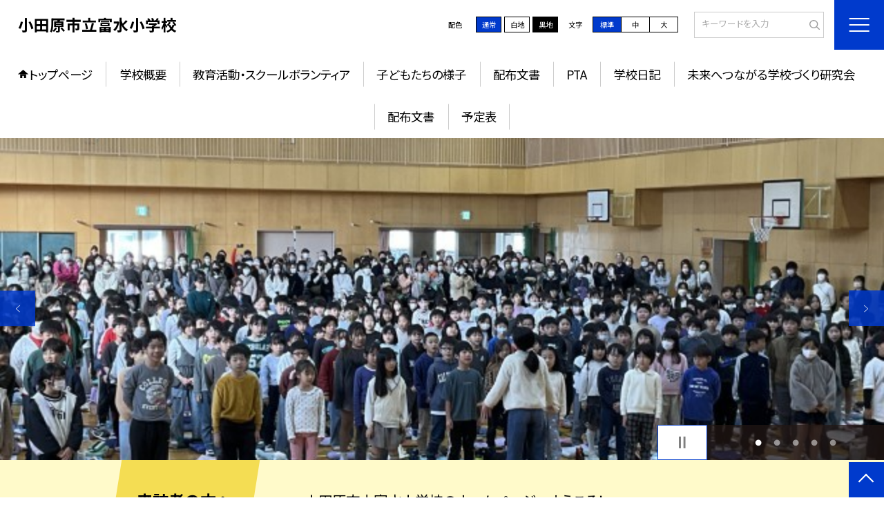

--- FILE ---
content_type: text/html; charset=UTF-8
request_url: https://www.ed.city.odawara.kanagawa.jp/tomizu_s
body_size: 100225
content:
<!DOCTYPE html>
<html lang="ja">

<head>
    <meta charset="UTF-8">
    <title>小田原市立富水小学校ホームページ</title>
    <meta name="description" content="">
    <meta name="keywords" content="">
    <meta http-equiv="X-UA-Compatible" content="IE=edge">
    <meta name="viewport" content="width=device-width,initial-scale=1.0">
    <meta name="format-detection" content="telephone=no">
        <!-- common -->
            <link rel="canonical" href="https://www.ed.city.odawara.kanagawa.jp/tomizu_s">
        <link href="/template/planA/common/images/favicon.ico?tm=202601110900" rel="shortcut icon">
    <link rel="shortcut icon" href="/template/planA/common/images/favicon.ico?tm=202601110900">
    <link rel="apple-touch-icon" href="/template/planA/common/images/apple-touch-icon.png?tm=202601110900">
    <link rel="icon" type="image/png"
        href="/template/planA/common/images/android-chrome.png?tm=202601110900">
    <link rel="stylesheet" href="/template/planA/common/bootstrap/css/bootstrap.min.css?tm=202601110900">
    <link href="https://fonts.googleapis.com/css2?family=Noto+Sans+JP:wght@400;500;700;900&display=swap"
        rel="stylesheet">
    <link href="/template/planA/common/css/style.css?tm=202601110900" rel="stylesheet">
    <link href="/template/planA/common/js/modaal/css/modaal.css?tm=202601110900" rel="stylesheet">
    <link href="/template/planA/common/css/module.css?tm=202601110900" rel="stylesheet">
    <link href="/template/planA/common/js/slick/slick.css?tm=202601110900" rel="stylesheet">
    <link href="/template/planA/common/css/top.css?tm=202601110900" rel="stylesheet">
    <link href="/template/planA/common/css/variable_blue.css?tm=202601110900" rel="stylesheet"
        id="change_css">
    <script src="/template/planA/common/js/jquery-3.7.0.min.js?tm=202601110900"></script>
    <style >[wire\:loading], [wire\:loading\.delay], [wire\:loading\.inline-block], [wire\:loading\.inline], [wire\:loading\.block], [wire\:loading\.flex], [wire\:loading\.table], [wire\:loading\.grid], [wire\:loading\.inline-flex] {display: none;}[wire\:loading\.delay\.shortest], [wire\:loading\.delay\.shorter], [wire\:loading\.delay\.short], [wire\:loading\.delay\.long], [wire\:loading\.delay\.longer], [wire\:loading\.delay\.longest] {display:none;}[wire\:offline] {display: none;}[wire\:dirty]:not(textarea):not(input):not(select) {display: none;}input:-webkit-autofill, select:-webkit-autofill, textarea:-webkit-autofill {animation-duration: 50000s;animation-name: livewireautofill;}@keyframes livewireautofill { from {} }</style>
    <script src="/template/planA/common/bootstrap/js/bootstrap.bundle.min.js?tm=202601110900"></script>
    <script src="/template/planA/common/js/slick/slick.min.js?tm=202601110900"></script>
    <script src="/template/planA/common/js/site.js?tm=202601110900"></script>
    <script src="/template/planA/common/js/fn_fsize.js?tm=202601110900"></script>
    <script src="/template/planA/common/js/modaal/modaal.min.js?tm=202601110900"></script>
    <script src="/template/planA/common/js/module.js?tm=202601110900"></script>
    <script src="/template/planA/common/js/top.js?tm=202601110900"></script>
    <script src="/livewire/livewire.js?id=90730a3b0e7144480175" data-turbo-eval="false" data-turbolinks-eval="false" ></script><script data-turbo-eval="false" data-turbolinks-eval="false" >window.livewire = new Livewire();window.Livewire = window.livewire;window.livewire_app_url = '';window.livewire_token = 'Igg1dNAwpnoY4bmYcpdgHvpHLWcupw01W50KbEqd';window.deferLoadingAlpine = function (callback) {window.addEventListener('livewire:load', function () {callback();});};let started = false;window.addEventListener('alpine:initializing', function () {if (! started) {window.livewire.start();started = true;}});document.addEventListener("DOMContentLoaded", function () {if (! started) {window.livewire.start();started = true;}});</script>

    
    

    <!-- / common -->
    <!-- local -->
    
    <!-- / local -->
    <!-- KanaboVoice S -->
<script src="/template/planA/common/js/kanaboweb/kanabovoice_s.1.0.1.js"></script>
<script>
KanaboVoice.host_id = "corp.educom";
</script>
<!-- KanaboVoice S -->
<!-- KanaboWeb S -->
<script src="/template/planA/common/js/kanaboweb/kanaboweb_s.2.2.6.js"></script>
<script>
KanaboWeb.host_id = "corp.educom";
</script>
<style>
.KanaboWeb {
	display: flex;
	justify-content: center;
	align-items: center;
}
.conversion_list {
    margin-bottom: 2rem;
    display: flex;
    justify-content: center;
    align-items: center;
}
.conversion_list li {
    margin: 0 10px;
}
.conversion_list a {
    color: #fff;
    padding: 5px 15px;
    border: 1px solid #fff;
    display: block;
}
.f_on {
    display: inline;
}
.f_off {
    display: none;
}
.furigana .f_on {
    display: none;
}
.furigana .f_off {
    display: inline;
}

/* Edgeパスワードのアイコン非表示 */
input[type=password]::-ms-reveal {
    display: none;
}
</style>
</head>

<body id="body" class="gothic body_style" itemscope itemtype="http://schema.org/WebPage">
    <span id="embedPlayer" class="embedvoice" style="display:none;overflow:hidden"></span>
<header id="header" class="header  jis-tool-bar" >
        <div class="tab_jamp_area tab-jamp">
        <a href="#container">メインコンテンツへ</a>
        <a href="#footer">フッターへ</a>
    </div>
        <div class="head">
        
                        <div class="logo"><a href="https://www.ed.city.odawara.kanagawa.jp/tomizu_s?tm=20260107131232">
                <div class="logo_flex">
                                                                    <p class="logo_text txt-gothic">小田原市立富水小学校</p>
                                                            </div>
            </a> </div>
        <!-- /.logo-->

                <div class="c_scheme">
            <p style="text-align:left;width:auto;">配色</p>
            <ul class="c_scheme_list">
                    <li >
            <span class="" data-color="normal"  tabindex="0" >通常</span>
        </li>
                    <li >
            <span class="" data-color="white"  tabindex="0" >白地</span>
        </li>
                    <li >
            <span class="" data-color="black"  tabindex="0" >黒地</span>
        </li>
    </ul>
        </div>
        <!-- /.c_scheme-->
                        <div class="fz_change">
            <p style="text-align:left;width:auto;">文字</p>
            <ul class="change_list">
                    <li >
            <span class="normal"  tabindex="0" >標準</span>
        </li>
                    <li >
            <span class="middole"  tabindex="0" >中</span>
        </li>
                    <li >
            <span class="large"  tabindex="0" >大</span>
        </li>
    </ul>
        </div>
        <!-- /.fz_change-->
                <div class="search_area">
            <form action="https://www.ed.city.odawara.kanagawa.jp/tomizu_s/search" method="GET" role="search">
                <input type="text" placeholder="キーワードを入力" name="keyword" title="キーワードを入力" autocomplete="off">
                <button title="検索"></button>
            </form>
        </div>
        <!-- /.search_area-->
    </div>
    <p class="nav_btn" tabindex=0><span></span></p>
    <div class="hamburger_close"></div>
    <div class="nav_area">
        <div class="hamburger_area">
            <nav>
                <div>
                    <div>
                        <span class="btn_close" tabindex=0></span>
                        <div class="search_area">
                            <form action="https://www.ed.city.odawara.kanagawa.jp/tomizu_s/search" method="GET" role="search">
                                <input type="text" placeholder="キーワードを入力" name="keyword" title="キーワードを入力" autocomplete="off">
                                <button title="検索"></button>
                            </form>
                        </div>
                        <!-- /.search_area-->
                        <ul class="global">
    <li class="header_top root"><a href="https://www.ed.city.odawara.kanagawa.jp/tomizu_s?tm=20260107131232">トップページ</a></li>
    <li class=" root">
                                            <a href="https://www.ed.city.odawara.kanagawa.jp/tomizu_s/page/frm51d118e128870?tm=20240417110431">学校概要</a>
                            
                            <span class="nav_down" tabindex=0></span>
                <ul>
                    <li class=""><a href="https://www.ed.city.odawara.kanagawa.jp/tomizu_s/page/frm51d118e128870?tm=20240417110431">校長挨拶</a></li>
                                    <li class=""><a href="https://www.ed.city.odawara.kanagawa.jp/tomizu_s/page/frm51d1191d40f03?tm=20250627161241">校章・校歌</a></li>
                                    <li class=""><a href="https://www.ed.city.odawara.kanagawa.jp/tomizu_s/page/frm51d379a79f172?tm=20240417111038">沿革</a></li>
                                    <li class=""><a href="https://www.ed.city.odawara.kanagawa.jp/tomizu_s/page/frm51d11950b3319?tm=20250627154524">教育目標・経営方針（グランドデザイン）</a></li>
                                    <li class="">
                                            <a href="https://www.ed.city.odawara.kanagawa.jp/tomizu_s/page/frm51d1197c74efa?tm=20250627160504">学校基本情報</a>
                            
                    </li>
                            <li class=""><a href="https://www.ed.city.odawara.kanagawa.jp/tomizu_s/page/frm51d1199066497?tm=20130919190202">学校所在地・アクセス</a></li>
                                    <li class=""><a href="https://www.ed.city.odawara.kanagawa.jp/tomizu_s/page/frm51d119e8c86d4?tm=20250627155627">年間行事予定</a></li>
                                    <li class="">
                                            <a href="https://www.ed.city.odawara.kanagawa.jp/tomizu_s/page/lsf685e32ba78616?tm=20250627160007">いじめ防止基本方針</a>
                            
                            <span class="nav_down" tabindex=0></span>
                <ul>
                    <li class=""><a href="https://www.ed.city.odawara.kanagawa.jp/tomizu_s/page/lsf685e32ba78616?tm=20250627160007">富水小学校　いじめ防止基本方針</a></li>
                            </ul>
                    </li>
                    </ul>
                    </li>
                            <li class=" root">
                                            <a href="https://www.ed.city.odawara.kanagawa.jp/tomizu_s/page/frm51d11a2f3e3d9?tm=20220606180204">教育活動・スクールボランティア</a>
                            
                            <span class="nav_down" tabindex=0></span>
                <ul>
                    <li class="">
                                            <a href="https://www.ed.city.odawara.kanagawa.jp/tomizu_s/page/frm51d11a2f3e3d9?tm=20220606180204">校内研究</a>
                            
                    </li>
                            <li class=""><a href="https://www.ed.city.odawara.kanagawa.jp/tomizu_s/page/frm53f437deb7b04?tm=20200507144656">スクールボランティア</a></li>
                            </ul>
                    </li>
                            <li class=" root">
                                            <a href="https://www.ed.city.odawara.kanagawa.jp/tomizu_s/page/frm51d11a641bd05?tm=20140820143857">子どもたちの様子</a>
                            
                            <span class="nav_down" tabindex=0></span>
                <ul>
                    <li class=""><a href="https://www.ed.city.odawara.kanagawa.jp/tomizu_s/page/frm51d11a641bd05?tm=20140820143857">学校トピックス</a></li>
                                    <li class=""><a href="https://www.ed.city.odawara.kanagawa.jp/tomizu_s/page/frm53b10c8db7016?tm=20200427164146">1年生の活動</a></li>
                                    <li class=""><a href="https://www.ed.city.odawara.kanagawa.jp/tomizu_s/page/frm53b115ca0e944?tm=20200507144559">2年生の活動</a></li>
                                    <li class=""><a href="https://www.ed.city.odawara.kanagawa.jp/tomizu_s/page/frm53b115f94a774?tm=20200507144617">3年生の活動</a></li>
                                    <li class=""><a href="https://www.ed.city.odawara.kanagawa.jp/tomizu_s/page/frm53b116250534b?tm=20200507144636">4年生の活動</a></li>
                                    <li class=""><a href="https://www.ed.city.odawara.kanagawa.jp/tomizu_s/page/frm53b1163f16ae1?tm=20200422150645">5年生の活動</a></li>
                                    <li class=""><a href="https://www.ed.city.odawara.kanagawa.jp/tomizu_s/page/frm53b11654f1d59?tm=20200422150709">6年生の活動</a></li>
                                    <li class=""><a href="https://www.ed.city.odawara.kanagawa.jp/tomizu_s/page/frm51d11b74db6c5?tm=20141225104611">委員会・クラブ活動</a></li>
                                    <li class=""><a href="https://www.ed.city.odawara.kanagawa.jp/tomizu_s/page/frm53f421251a7db?tm=20200507144716">チャレンジルーム</a></li>
                            </ul>
                    </li>
                            <li class=" root">
                                            <a href="https://www.ed.city.odawara.kanagawa.jp/tomizu_s/page/frm51d11b99a14fe?tm=20230628164414">配布文書</a>
                            
                            <span class="nav_down" tabindex=0></span>
                <ul>
                    <li class=""><a href="https://www.ed.city.odawara.kanagawa.jp/tomizu_s/page/frm51d11b99a14fe?tm=20230628164414">お知らせ</a></li>
                                    <li class=""><a href="https://www.ed.city.odawara.kanagawa.jp/tomizu_s/page/frm51d11ba67230d?tm=20131119150020">学校だより</a></li>
                                    <li class=""><a href="https://www.ed.city.odawara.kanagawa.jp/tomizu_s/page/frm51d11bb4c188b?tm=20131119150050">保健だより</a></li>
                                    <li class=""><a href="https://www.ed.city.odawara.kanagawa.jp/tomizu_s/page/frm51d11bc7f1a16?tm=20131120105245">給食だより</a></li>
                                    <li class=""><a href="https://www.ed.city.odawara.kanagawa.jp/tomizu_s/page/frm61f7a075b980f?tm=20230726152237">新入学児童保護者説明会</a></li>
                            </ul>
                    </li>
                            <li class=" root"><a href="https://www.ed.city.odawara.kanagawa.jp/tomizu_s/page/frm51d11bd94736d?tm=20230209165115">PTA</a></li>
                                    <li class=" root"><a href="https://www.ed.city.odawara.kanagawa.jp/tomizu_s/weblog">学校日記</a></li>
                                    <li class=" root"><a href="https://www.ed.city.odawara.kanagawa.jp/tomizu_s/page/frm603c83a21452f?tm=20220424211638">未来へつながる学校づくり研究会</a></li>
                                    <li class=" root"><a href="https://www.ed.city.odawara.kanagawa.jp/tomizu_s/document">配布文書</a></li>
                                    <li class=" root"><a href="https://www.ed.city.odawara.kanagawa.jp/tomizu_s/schedule">予定表</a></li>
                    <li class=""><a href="https://www.ed.city.odawara.kanagawa.jp/tomizu_s/sitemap">サイトマップ</a></li>
    </ul>
                        <!-- /#global -->
                                                <div class="c_scheme">
                            <p style="text-align:left;padding-left:10px;width:auto;">配色</p>
                            <ul class="c_scheme_list">
                    <li >
            <span class="" data-color="normal"  tabindex="0" >通常</span>
        </li>
                    <li >
            <span class="" data-color="white"  tabindex="0" >白地</span>
        </li>
                    <li >
            <span class="" data-color="black"  tabindex="0" >黒地</span>
        </li>
    </ul>
                        </div>
                        <!-- /.c_scheme-->
                                                                        <div class="fz_change">
                            <p style="text-align:left;padding-left:10px;width:auto;">文字</p>
                            <ul class="change_list">
                    <li >
            <span class="normal"  tabindex="0" >標準</span>
        </li>
                    <li >
            <span class="middole"  tabindex="0" >中</span>
        </li>
                    <li >
            <span class="large"  tabindex="0" >大</span>
        </li>
    </ul>
                        </div>
                        <!-- /.fz_change-->
                                                <div class="KanaboWeb">
                                                <!-- /.kana_conversion-->
                                                </div>
                        <!-- /.voice_conversion-->
                        <div class="voice_conversion">
                            <ul class="conversion_list">
                                                            </ul>
                        </div>
                        
                    </div>
                </div>
            </nav>
        </div>
        <!-- /.hamburger_area-->
        <div class="pc_header_area">
            <nav>
                <div>
                    <div>
                        <div>
                            <ul class="global">
    <li class="header_top root"><a href="https://www.ed.city.odawara.kanagawa.jp/tomizu_s?tm=20260107131232">トップページ</a></li>
    <li class=" root">
                                            <a href="https://www.ed.city.odawara.kanagawa.jp/tomizu_s/page/frm51d118e128870?tm=20240417110431">学校概要</a>
                            
                            <span class="nav_down" tabindex=-1></span>
                <ul>
                    <li class=""><a href="https://www.ed.city.odawara.kanagawa.jp/tomizu_s/page/frm51d118e128870?tm=20240417110431">校長挨拶</a></li>
                                    <li class=""><a href="https://www.ed.city.odawara.kanagawa.jp/tomizu_s/page/frm51d1191d40f03?tm=20250627161241">校章・校歌</a></li>
                                    <li class=""><a href="https://www.ed.city.odawara.kanagawa.jp/tomizu_s/page/frm51d379a79f172?tm=20240417111038">沿革</a></li>
                                    <li class=""><a href="https://www.ed.city.odawara.kanagawa.jp/tomizu_s/page/frm51d11950b3319?tm=20250627154524">教育目標・経営方針（グランドデザイン）</a></li>
                                    <li class="">
                                            <a href="https://www.ed.city.odawara.kanagawa.jp/tomizu_s/page/frm51d1197c74efa?tm=20250627160504">学校基本情報</a>
                            
                    </li>
                            <li class=""><a href="https://www.ed.city.odawara.kanagawa.jp/tomizu_s/page/frm51d1199066497?tm=20130919190202">学校所在地・アクセス</a></li>
                                    <li class=""><a href="https://www.ed.city.odawara.kanagawa.jp/tomizu_s/page/frm51d119e8c86d4?tm=20250627155627">年間行事予定</a></li>
                                    <li class="">
                                            <a href="https://www.ed.city.odawara.kanagawa.jp/tomizu_s/page/lsf685e32ba78616?tm=20250627160007">いじめ防止基本方針</a>
                            
                            <span class="nav_down" tabindex=-1></span>
                <ul>
                    <li class=""><a href="https://www.ed.city.odawara.kanagawa.jp/tomizu_s/page/lsf685e32ba78616?tm=20250627160007">富水小学校　いじめ防止基本方針</a></li>
                            </ul>
                    </li>
                    </ul>
                    </li>
                            <li class=" root">
                                            <a href="https://www.ed.city.odawara.kanagawa.jp/tomizu_s/page/frm51d11a2f3e3d9?tm=20220606180204">教育活動・スクールボランティア</a>
                            
                            <span class="nav_down" tabindex=-1></span>
                <ul>
                    <li class="">
                                            <a href="https://www.ed.city.odawara.kanagawa.jp/tomizu_s/page/frm51d11a2f3e3d9?tm=20220606180204">校内研究</a>
                            
                    </li>
                            <li class=""><a href="https://www.ed.city.odawara.kanagawa.jp/tomizu_s/page/frm53f437deb7b04?tm=20200507144656">スクールボランティア</a></li>
                            </ul>
                    </li>
                            <li class=" root">
                                            <a href="https://www.ed.city.odawara.kanagawa.jp/tomizu_s/page/frm51d11a641bd05?tm=20140820143857">子どもたちの様子</a>
                            
                            <span class="nav_down" tabindex=-1></span>
                <ul>
                    <li class=""><a href="https://www.ed.city.odawara.kanagawa.jp/tomizu_s/page/frm51d11a641bd05?tm=20140820143857">学校トピックス</a></li>
                                    <li class=""><a href="https://www.ed.city.odawara.kanagawa.jp/tomizu_s/page/frm53b10c8db7016?tm=20200427164146">1年生の活動</a></li>
                                    <li class=""><a href="https://www.ed.city.odawara.kanagawa.jp/tomizu_s/page/frm53b115ca0e944?tm=20200507144559">2年生の活動</a></li>
                                    <li class=""><a href="https://www.ed.city.odawara.kanagawa.jp/tomizu_s/page/frm53b115f94a774?tm=20200507144617">3年生の活動</a></li>
                                    <li class=""><a href="https://www.ed.city.odawara.kanagawa.jp/tomizu_s/page/frm53b116250534b?tm=20200507144636">4年生の活動</a></li>
                                    <li class=""><a href="https://www.ed.city.odawara.kanagawa.jp/tomizu_s/page/frm53b1163f16ae1?tm=20200422150645">5年生の活動</a></li>
                                    <li class=""><a href="https://www.ed.city.odawara.kanagawa.jp/tomizu_s/page/frm53b11654f1d59?tm=20200422150709">6年生の活動</a></li>
                                    <li class=""><a href="https://www.ed.city.odawara.kanagawa.jp/tomizu_s/page/frm51d11b74db6c5?tm=20141225104611">委員会・クラブ活動</a></li>
                                    <li class=""><a href="https://www.ed.city.odawara.kanagawa.jp/tomizu_s/page/frm53f421251a7db?tm=20200507144716">チャレンジルーム</a></li>
                            </ul>
                    </li>
                            <li class=" root">
                                            <a href="https://www.ed.city.odawara.kanagawa.jp/tomizu_s/page/frm51d11b99a14fe?tm=20230628164414">配布文書</a>
                            
                            <span class="nav_down" tabindex=-1></span>
                <ul>
                    <li class=""><a href="https://www.ed.city.odawara.kanagawa.jp/tomizu_s/page/frm51d11b99a14fe?tm=20230628164414">お知らせ</a></li>
                                    <li class=""><a href="https://www.ed.city.odawara.kanagawa.jp/tomizu_s/page/frm51d11ba67230d?tm=20131119150020">学校だより</a></li>
                                    <li class=""><a href="https://www.ed.city.odawara.kanagawa.jp/tomizu_s/page/frm51d11bb4c188b?tm=20131119150050">保健だより</a></li>
                                    <li class=""><a href="https://www.ed.city.odawara.kanagawa.jp/tomizu_s/page/frm51d11bc7f1a16?tm=20131120105245">給食だより</a></li>
                                    <li class=""><a href="https://www.ed.city.odawara.kanagawa.jp/tomizu_s/page/frm61f7a075b980f?tm=20230726152237">新入学児童保護者説明会</a></li>
                            </ul>
                    </li>
                            <li class=" root"><a href="https://www.ed.city.odawara.kanagawa.jp/tomizu_s/page/frm51d11bd94736d?tm=20230209165115">PTA</a></li>
                                    <li class=" root"><a href="https://www.ed.city.odawara.kanagawa.jp/tomizu_s/weblog">学校日記</a></li>
                                    <li class=" root"><a href="https://www.ed.city.odawara.kanagawa.jp/tomizu_s/page/frm603c83a21452f?tm=20220424211638">未来へつながる学校づくり研究会</a></li>
                                    <li class=" root"><a href="https://www.ed.city.odawara.kanagawa.jp/tomizu_s/document">配布文書</a></li>
                                    <li class=" root"><a href="https://www.ed.city.odawara.kanagawa.jp/tomizu_s/schedule">予定表</a></li>
                </ul>
                            <!-- /#global -->
                        </div>
                    </div>
                </div>
            </nav>
        </div>
        <!-- /.pc_header_area-->
    </div>
    <!-- /.nav_area-->
    </header>
<!-- /#header -->

<script>
    document.addEventListener('DOMContentLoaded', function() {
        var urlParams = new URLSearchParams(window.location.search);
        if (urlParams.has('furigana') && urlParams.get('furigana') === 'on') {
            var forms = document.querySelectorAll('form');
            forms.forEach(function(form) {
                var input = document.createElement('input');
                input.type = 'hidden';
                input.name = 'furigana';
                input.value = 'on';
                form.appendChild(input);
            });
        }
    });

    /* set tabindex
============================================================================================================ */
    // $('div.c_scheme ul.c_scheme_list li').attr('tabindex',0);   //配色のボタンにTABを通す。
    // $('div.fz_change ul.change_list li').attr('tabindex',0);    //文字のボタンにTABを通す。
    $('.hamburger_area nav').css('display','none');             //ハンバーガーメニューに、TABを通さないようにする。

    /* tabNav
============================================================================================================ */
$('ul.global li a').on('focus',(e)=>{   //メニュー項目にfocusが当たったら、:hoverの効果を充てる。
    let obj = $(e.target).parents("li");
    while(obj.length>0 && !(obj.hasClass('root'))) {
        obj.addClass("hover");
        obj = $(obj).parents("li");
    }
    if(obj.length>0) {
        obj.addClass("hover");
    }
});
$('ul.global li a').on('blur',(e)=>{    //メニュー項目からfocusが外れたら、:hoverの効果を消す。
    let obj = $(e.target).parents("li");
    while(obj.length>0 && !(obj.hasClass('root'))) {
        obj.removeClass("hover");
        obj = $(obj).parents("li");
    }
    if(obj.length>0) {
        obj.removeClass("hover");
    }
});

$(window).on('load',()=>{
    //ラジオボタンにフォーカス
    $("input[type='radio']").on('focus',(e)=>{
        $(e.target).parents('label').addClass("onfocus");
    });
    $("input[type='radio']").on('blur',(e)=>{
        $(e.target).parents('label').removeClass("onfocus");
    });
    //チェックボックスにフォーカス
    $("input[type='checkbox']").on('focus',(e)=>{
        $(e.target).parents('label').addClass("onfocus");
    });
    $("input[type='checkbox']").on('blur',(e)=>{
        $(e.target).parents('label').removeClass("onfocus");
    });
    //プルダウンにフォーカス
    $("select").on('focus',(e)=>{
        $(e.target.parentNode).addClass("onfocus");
    });
    $("select").on('blur',(e)=>{
        $(e.target.parentNode).removeClass("onfocus");
    });
});
</script>    <main>
        <div id="container">
    
    
            <div class="top_slide_area">
                        <div class="row_btns">
                <button class="slick_pause" tabindex="0"><img src="/template/planA/common/images/parts/stop.svg" alt="停止"></button>
                <button class="slick_start" tabindex="0"><img src="/template/planA/common/images/parts/play.svg" alt="再生"></button>
            </div>
                        <ul class="top_slider top_slider_dots top_slider_arrow">
                                                            <li><p class="main-img-protect-p"><img src="https://www.ed.city.odawara.kanagawa.jp/tomizu_s/blog_img/334982409?tm=20260116173201" class="ofi" alt=""></p></li>
                                                                                <li><p class="main-img-protect-p"><img src="https://www.ed.city.odawara.kanagawa.jp/tomizu_s/blog_img/333773610?tm=20251224161658" class="ofi" alt=""></p></li>
                                                                                <li><p class="main-img-protect-p"><img src="https://www.ed.city.odawara.kanagawa.jp/tomizu_s/blog_img/331163238?tm=20251128172903" class="ofi" alt=""></p></li>
                                                                                <li><p class="main-img-protect-p"><img src="https://www.ed.city.odawara.kanagawa.jp/tomizu_s/blog_img/331163115?tm=20251128172544" class="ofi" alt=""></p></li>
                                                                                <li><p class="main-img-protect-p"><img src="https://www.ed.city.odawara.kanagawa.jp/tomizu_s/blog_img/331162870?tm=20251128171851" class="ofi" alt=""></p></li>
                                                </ul>
        </div>
        <!--top_slide_area-->
    
    <div class="top_bg_contents">
    
            
                    
            <div class="top_emergency cms_contents" >
        <div class="w11 top_emergency_flex">
            <h2 class="top_emergency_title">来訪者の方へ</h2>
            <div class="text_box cms_midashi">
                小田原市立富水小学校のホームページへようこそ！
            </div>
        </div>
    </div>
                                    
                    
            <div class="top_module_01 module_pd" style="background-color: #FFFFFF;">
            <div class="tac">
            <h2 class="midashi_02_tac  title_ico ico_pen ">新着記事<span></span></h2>
        </div>
            <div wire:id="Aazgjtj4kU0lqnTunC3Q" wire:initial-data="{&quot;fingerprint&quot;:{&quot;id&quot;:&quot;Aazgjtj4kU0lqnTunC3Q&quot;,&quot;name&quot;:&quot;school.common.content.blogs&quot;,&quot;locale&quot;:&quot;ja&quot;,&quot;path&quot;:&quot;tomizu_s&quot;,&quot;method&quot;:&quot;GET&quot;,&quot;v&quot;:&quot;acj&quot;},&quot;effects&quot;:{&quot;emits&quot;:[{&quot;event&quot;:&quot;kanaboTranslate&quot;,&quot;params&quot;:[]},{&quot;event&quot;:&quot;forGoogleTranslateUrl&quot;,&quot;params&quot;:[]}],&quot;dispatches&quot;:[{&quot;event&quot;:&quot;blogListInit&quot;,&quot;data&quot;:null}],&quot;listeners&quot;:[&quot;blogReRender&quot;],&quot;path&quot;:&quot;https:\/\/www.ed.city.odawara.kanagawa.jp\/tomizu_s&quot;},&quot;serverMemo&quot;:{&quot;children&quot;:[],&quot;errors&quot;:[],&quot;htmlHash&quot;:&quot;3265087a&quot;,&quot;data&quot;:{&quot;wireKey&quot;:1,&quot;isChildren&quot;:false,&quot;pageType&quot;:&quot;top&quot;,&quot;listType&quot;:&quot;carousel&quot;,&quot;conditions&quot;:[{&quot;uniqueSchoolId&quot;:35793,&quot;tagIds&quot;:[],&quot;appendTagIds&quot;:[],&quot;periods&quot;:[[&quot;2025-03-31T15:00:00.000000Z&quot;,&quot;2026-03-31T14:59:59.000000Z&quot;]],&quot;blogCategoryId&quot;:null}],&quot;limit&quot;:10,&quot;paginate&quot;:null,&quot;isBlogTop&quot;:false,&quot;height&quot;:null,&quot;imagesize&quot;:null,&quot;noPasswordOnly&quot;:false,&quot;excludeBlogIds&quot;:[],&quot;morePageUrl&quot;:null,&quot;orderIsBlogPinFirst&quot;:true,&quot;orderIsDesc&quot;:true,&quot;orderIsRandom&quot;:false,&quot;page&quot;:1,&quot;paginators&quot;:{&quot;page&quot;:1},&quot;schoolId&quot;:&quot;tomizu_s&quot;,&quot;centerId&quot;:24054},&quot;dataMeta&quot;:{&quot;enums&quot;:{&quot;pageType&quot;:&quot;App\\Enums\\PageSetting\\Sitemap\\PageType&quot;,&quot;listType&quot;:&quot;App\\Enums\\PageSetting\\BlogListType&quot;}},&quot;checksum&quot;:&quot;4c8d9b9f5c1fede1dc2b608aeba10766a7e546f980de7da27dfaf767932e2c8e&quot;}}" style="">
        <ul class="top-slide-module-01 card_list slide_arrow_center">
    
                                <li>
                
                    <div class="card_list_inner">
                        <div class="card_parts">
                                                        <a href="https://www.ed.city.odawara.kanagawa.jp/tomizu_s/weblog/134259248?tm=20260116173201">
                                <p class="img img-protect-p"><img src="https://www.ed.city.odawara.kanagawa.jp/tomizu_s/blog_img/334982409/s?tm=20260116173201" alt=""> </p>
                            </a>
                                                        
                            <div class="text_box">
                                                                <a href="https://www.ed.city.odawara.kanagawa.jp/tomizu_s/weblog/134259248?tm=20260116173201" class="blogtitle">
                                    <p class="card_parts_title ">
                                        ３学年合同音楽会がありました🎶
                                    </p>
                                </a>
                                                                        <p >　3・4・5年生による3学年合同音楽会を開催しました。これまで練習を積み重ねてき...</p>
                                                                        <div class="card_date">
                                                                        <dl class="">
                                        <dt>公開日</dt>
                                        <dd>2026/01/19</dd>
                                    </dl>
                                                                            <dl>
                                            <dt>更新日</dt>
                                            <dd>2026/01/16</dd>
                                        </dl>
                                                                    </a>
                                </div>
                                
                                                                                                            <p class="cate">できごと</p>
                                                                                                    
                            </div>
                        </div>
                    </div>
                
            </li>
                                <li>
                
                    <div class="card_list_inner">
                        <div class="card_parts">
                                                        <a href="https://www.ed.city.odawara.kanagawa.jp/tomizu_s/weblog/134078162?tm=20251224161658">
                                <p class="img img-protect-p"><img src="https://www.ed.city.odawara.kanagawa.jp/tomizu_s/blog_img/333773610/s?tm=20251224161658" alt=""> </p>
                            </a>
                                                        
                            <div class="text_box">
                                                                <a href="https://www.ed.city.odawara.kanagawa.jp/tomizu_s/weblog/134078162?tm=20251224161658" class="blogtitle">
                                    <p class="card_parts_title ">
                                        イベント盛りだくさんの12月🎄
                                    </p>
                                </a>
                                                                        <p >12月は、リズムダンス教室、学校保健委員会、薬物乱用防止教室など、さまざまなイベ...</p>
                                                                        <div class="card_date">
                                                                        <dl class="">
                                        <dt>公開日</dt>
                                        <dd>2025/12/24</dd>
                                    </dl>
                                                                            <dl>
                                            <dt>更新日</dt>
                                            <dd>2025/12/24</dd>
                                        </dl>
                                                                    </a>
                                </div>
                                
                                                                                                            <p class="cate">5年生の活動</p>
                                                                                                    
                            </div>
                        </div>
                    </div>
                
            </li>
                                <li>
                
                    <div class="card_list_inner">
                        <div class="card_parts">
                                                        <a href="https://www.ed.city.odawara.kanagawa.jp/tomizu_s/weblog/133625500?tm=20251128172903">
                                <p class="img img-protect-p"><img src="https://www.ed.city.odawara.kanagawa.jp/tomizu_s/blog_img/331163238/s?tm=20251128172903" alt=""> </p>
                            </a>
                                                        
                            <div class="text_box">
                                                                <a href="https://www.ed.city.odawara.kanagawa.jp/tomizu_s/weblog/133625500?tm=20251128172903" class="blogtitle">
                                    <p class="card_parts_title ">
                                        クラブ活動見学
                                    </p>
                                </a>
                                                                        <p >クラブ活動見学をしました。４年生からクラブ活動が始まることにわくわくしている様子...</p>
                                                                        <div class="card_date">
                                                                        <dl class="">
                                        <dt>公開日</dt>
                                        <dd>2025/12/05</dd>
                                    </dl>
                                                                            <dl>
                                            <dt>更新日</dt>
                                            <dd>2025/11/28</dd>
                                        </dl>
                                                                    </a>
                                </div>
                                
                                                                                                            <p class="cate">3年生の活動</p>
                                                                                                    
                            </div>
                        </div>
                    </div>
                
            </li>
                                <li>
                
                    <div class="card_list_inner">
                        <div class="card_parts">
                                                        <a href="https://www.ed.city.odawara.kanagawa.jp/tomizu_s/weblog/133625471?tm=20251128172544">
                                <p class="img img-protect-p"><img src="https://www.ed.city.odawara.kanagawa.jp/tomizu_s/blog_img/331163115/s?tm=20251128172544" alt=""> </p>
                            </a>
                                                        
                            <div class="text_box">
                                                                <a href="https://www.ed.city.odawara.kanagawa.jp/tomizu_s/weblog/133625471?tm=20251128172544" class="blogtitle">
                                    <p class="card_parts_title ">
                                        消防署見学
                                    </p>
                                </a>
                                                                        <p >社会の学習で、小田原消防署城北分署を見学させていただきました。</p>
                                                                        <div class="card_date">
                                                                        <dl class="">
                                        <dt>公開日</dt>
                                        <dd>2025/12/03</dd>
                                    </dl>
                                                                            <dl>
                                            <dt>更新日</dt>
                                            <dd>2025/11/28</dd>
                                        </dl>
                                                                    </a>
                                </div>
                                
                                                                                                            <p class="cate">3年生の活動</p>
                                                                                                    
                            </div>
                        </div>
                    </div>
                
            </li>
                                <li>
                
                    <div class="card_list_inner">
                        <div class="card_parts">
                                                        <a href="https://www.ed.city.odawara.kanagawa.jp/tomizu_s/weblog/133625385?tm=20251128172233">
                                <p class="img img-protect-p"><img src="https://www.ed.city.odawara.kanagawa.jp/tomizu_s/blog_img/331162870/s?tm=20251128171851" alt=""> </p>
                            </a>
                                                        
                            <div class="text_box">
                                                                <a href="https://www.ed.city.odawara.kanagawa.jp/tomizu_s/weblog/133625385?tm=20251128172233" class="blogtitle">
                                    <p class="card_parts_title ">
                                        農家さんのお話
                                    </p>
                                </a>
                                                                        <p >社会の学習で地域の農家さんのお話を聞かせていただきました。お話をいただいた後は畑...</p>
                                                                        <div class="card_date">
                                                                        <dl class="">
                                        <dt>公開日</dt>
                                        <dd>2025/12/01</dd>
                                    </dl>
                                                                            <dl>
                                            <dt>更新日</dt>
                                            <dd>2025/11/28</dd>
                                        </dl>
                                                                    </a>
                                </div>
                                
                                                                                                            <p class="cate">3年生の活動</p>
                                                                                                    
                            </div>
                        </div>
                    </div>
                
            </li>
                                <li>
                
                    <div class="card_list_inner">
                        <div class="card_parts">
                                                        <a href="https://www.ed.city.odawara.kanagawa.jp/tomizu_s/weblog/133625328?tm=20251128172108">
                                <p class="img img-protect-p"><img src="https://www.ed.city.odawara.kanagawa.jp/tomizu_s/blog_img/331162678/s?tm=20251128171438" alt=""> </p>
                            </a>
                                                        
                            <div class="text_box">
                                                                <a href="https://www.ed.city.odawara.kanagawa.jp/tomizu_s/weblog/133625328?tm=20251128172108" class="blogtitle">
                                    <p class="card_parts_title ">
                                        お囃子体験
                                    </p>
                                </a>
                                                                        <p >地域の方をお招きして、お囃子を演奏していただきました。楽器の演奏体験もしてくださ...</p>
                                                                        <div class="card_date">
                                                                        <dl class="">
                                        <dt>公開日</dt>
                                        <dd>2025/12/01</dd>
                                    </dl>
                                                                            <dl>
                                            <dt>更新日</dt>
                                            <dd>2025/11/28</dd>
                                        </dl>
                                                                    </a>
                                </div>
                                
                                                                                                            <p class="cate">3年生の活動</p>
                                                                                                    
                            </div>
                        </div>
                    </div>
                
            </li>
                                <li>
                
                    <div class="card_list_inner">
                        <div class="card_parts">
                                                        <a href="https://www.ed.city.odawara.kanagawa.jp/tomizu_s/weblog/133624647?tm=20251128161148">
                                <p class="img img-protect-p"><img src="https://www.ed.city.odawara.kanagawa.jp/tomizu_s/blog_img/331160418/s?tm=20251128161148" alt=""> </p>
                            </a>
                                                        
                            <div class="text_box">
                                                                <a href="https://www.ed.city.odawara.kanagawa.jp/tomizu_s/weblog/133624647?tm=20251128161148" class="blogtitle">
                                    <p class="card_parts_title ">
                                        ぶんぶん回しごまの体験活動
                                    </p>
                                </a>
                                                                        <p >総合的な学習の時間の一環として、ぶんぶん回しごまの体験をしました。</p>
                                                                        <div class="card_date">
                                                                        <dl class="">
                                        <dt>公開日</dt>
                                        <dd>2025/12/01</dd>
                                    </dl>
                                                                            <dl>
                                            <dt>更新日</dt>
                                            <dd>2025/11/28</dd>
                                        </dl>
                                                                    </a>
                                </div>
                                
                                                                                                            <p class="cate">3年生の活動</p>
                                                                                                    
                            </div>
                        </div>
                    </div>
                
            </li>
                                <li>
                
                    <div class="card_list_inner">
                        <div class="card_parts">
                                                        <a href="https://www.ed.city.odawara.kanagawa.jp/tomizu_s/weblog/133623791?tm=20251128143320">
                                <p class="img img-protect-p"><img src="https://www.ed.city.odawara.kanagawa.jp/tomizu_s/blog_img/331157457/s?tm=20251128143320" alt=""> </p>
                            </a>
                                                        
                            <div class="text_box">
                                                                <a href="https://www.ed.city.odawara.kanagawa.jp/tomizu_s/weblog/133623791?tm=20251128143320" class="blogtitle">
                                    <p class="card_parts_title ">
                                        端材ワークショップ
                                    </p>
                                </a>
                                                                        <p >木質化工事で出た端材を使ってワークショップを行いました。端材に着色し、みんなで1...</p>
                                                                        <div class="card_date">
                                                                        <dl class="">
                                        <dt>公開日</dt>
                                        <dd>2025/12/01</dd>
                                    </dl>
                                                                            <dl>
                                            <dt>更新日</dt>
                                            <dd>2025/11/28</dd>
                                        </dl>
                                                                    </a>
                                </div>
                                
                                                                                                            <p class="cate">できごと</p>
                                                                                                    
                            </div>
                        </div>
                    </div>
                
            </li>
                                <li>
                
                    <div class="card_list_inner">
                        <div class="card_parts">
                                                        <a href="https://www.ed.city.odawara.kanagawa.jp/tomizu_s/weblog/133609374?tm=20251125205826">
                                <p class="img img-protect-p"><img src="https://www.ed.city.odawara.kanagawa.jp/tomizu_s/blog_img/331110494/s?tm=20251125204748" alt=""> </p>
                            </a>
                                                        
                            <div class="text_box">
                                                                <a href="https://www.ed.city.odawara.kanagawa.jp/tomizu_s/weblog/133609374?tm=20251125205826" class="blogtitle">
                                    <p class="card_parts_title ">
                                        尊徳学習
                                    </p>
                                </a>
                                                                        <p >先週の木曜日に校外学習として尊徳記念館へ行ってきました。４年生の社会科の学習では...</p>
                                                                        <div class="card_date">
                                                                        <dl class="">
                                        <dt>公開日</dt>
                                        <dd>2025/12/01</dd>
                                    </dl>
                                                                            <dl>
                                            <dt>更新日</dt>
                                            <dd>2025/11/25</dd>
                                        </dl>
                                                                    </a>
                                </div>
                                
                                                                                                            <p class="cate">4年生の活動</p>
                                                                                                    
                            </div>
                        </div>
                    </div>
                
            </li>
                                <li>
                
                    <div class="card_list_inner">
                        <div class="card_parts">
                                                        <a href="https://www.ed.city.odawara.kanagawa.jp/tomizu_s/weblog/130966798?tm=20251107112606">
                                <p class="img img-protect-p"><img src="https://www.ed.city.odawara.kanagawa.jp/tomizu_s/blog_img/325351012/s?tm=20251107112606" alt=""> </p>
                            </a>
                                                        
                            <div class="text_box">
                                                                <a href="https://www.ed.city.odawara.kanagawa.jp/tomizu_s/weblog/130966798?tm=20251107112606" class="blogtitle">
                                    <p class="card_parts_title ">
                                        【５、６年生】携帯電話安全教室を実施しました。
                                    </p>
                                </a>
                                                                        <p >　７日（金）にNTTドコモのスマホ・ネット安全教室の方にお願いし、携帯電話安全教...</p>
                                                                        <div class="card_date">
                                                                        <dl class="">
                                        <dt>公開日</dt>
                                        <dd>2025/12/01</dd>
                                    </dl>
                                                                            <dl>
                                            <dt>更新日</dt>
                                            <dd>2025/11/07</dd>
                                        </dl>
                                                                    </a>
                                </div>
                                
                                                                                                            <p class="cate">6年生の活動</p>
                                                                                                    
                            </div>
                        </div>
                    </div>
                
            </li>
            </ul>
    <div class="row_btns row_btns_center">
        <button class="slick_pause" tabindex="0"><img src="/template/planA/common/images/parts/stop.svg" alt="停止"></button>
        <button class="slick_start" tabindex="0"><img src="/template/planA/common/images/parts/play.svg" alt="再生"></button>
    </div>
    </div>
<!-- Livewire Component wire-end:Aazgjtj4kU0lqnTunC3Q -->
        <div class="btn_basic btn_arrow tac pdt_l"><a href="https://www.ed.city.odawara.kanagawa.jp/tomizu_s/weblog">もっと見る</a></div>
    </div>
                                    
                    
            <div class="top_module_07 module_pd  light">
    <div class="tac">
            <h2 class="midashi_02_tac  title_ico ico_handout ">新着配布文書<span></span></h2>
        </div>
        <div class="sp_section w11">
        <div wire:id="ID2HQgnFfSPAi9XHh0jt" wire:initial-data="{&quot;fingerprint&quot;:{&quot;id&quot;:&quot;ID2HQgnFfSPAi9XHh0jt&quot;,&quot;name&quot;:&quot;school.common.content.documents&quot;,&quot;locale&quot;:&quot;ja&quot;,&quot;path&quot;:&quot;tomizu_s&quot;,&quot;method&quot;:&quot;GET&quot;,&quot;v&quot;:&quot;acj&quot;},&quot;effects&quot;:{&quot;emits&quot;:[{&quot;event&quot;:&quot;kanaboTranslate&quot;,&quot;params&quot;:[]},{&quot;event&quot;:&quot;forGoogleTranslateUrl&quot;,&quot;params&quot;:[]}],&quot;listeners&quot;:[&quot;documentReRender&quot;],&quot;path&quot;:&quot;https:\/\/www.ed.city.odawara.kanagawa.jp\/tomizu_s&quot;},&quot;serverMemo&quot;:{&quot;children&quot;:[],&quot;errors&quot;:[],&quot;htmlHash&quot;:&quot;b8b114de&quot;,&quot;data&quot;:{&quot;wireKey&quot;:39822,&quot;pageType&quot;:&quot;top&quot;,&quot;conditions&quot;:[{&quot;uniqueSchoolId&quot;:35793,&quot;tagIds&quot;:[],&quot;appendTagIds&quot;:[],&quot;periods&quot;:[],&quot;docCategoryIds&quot;:[],&quot;limitDateIsValid&quot;:true}],&quot;detailDisplayed&quot;:false,&quot;orders&quot;:[2,4],&quot;limit&quot;:10,&quot;paginate&quot;:null,&quot;morePageUrl&quot;:null,&quot;title&quot;:null,&quot;titleHasLock&quot;:null,&quot;resourceBaseUrl&quot;:&quot;\/template\/planA\/common&quot;,&quot;categoryDisplayed&quot;:0,&quot;page&quot;:1,&quot;paginators&quot;:{&quot;page&quot;:1},&quot;schoolId&quot;:&quot;tomizu_s&quot;,&quot;centerId&quot;:24054},&quot;dataMeta&quot;:{&quot;enums&quot;:{&quot;pageType&quot;:&quot;App\\Enums\\PageSetting\\Sitemap\\PageType&quot;}},&quot;checksum&quot;:&quot;dd11b8adf008cec5869f31a50addc78f6468f036514b8ff28512521193d5b378&quot;}}" class=" ">
                <ul class="handout_list">
                                            <li>
                    <div class="handout_list_inner">
                        <p class="handout_list_title">
                                                        <a href="https://www.ed.city.odawara.kanagawa.jp/tomizu_s/download/document/18015218?tm=20260107131232" target="_blank">
                                                                    R8.1家庭用配布献立_
                                                            </a>
                                                            <span class="ico_back ico_red">PDF
                                </span>
                                                    </p>
                        <div class="card_date" style="padding-top:3px;">
                            <dl class="">
                                <dt>公開日</dt>
                                <dd>2026/01/07</dd>
                            </dl>
                            <dl>
                                <dt>更新日</dt>
                                <dd>2026/01/07</dd>
                            </dl>
                        </div>
                                                                            <ul class="tag_list">
                                                                    <li><a href="https://www.ed.city.odawara.kanagawa.jp/tomizu_s/tags?tag%5B0%5D=200641&amp;content%5B0%5D=document&amp;nendo%5B0%5D=2025">給食</a></li>
                                                            </ul>
                                            </div>
                </li>
                                            <li>
                    <div class="handout_list_inner">
                        <p class="handout_list_title">
                                                        <a href="https://www.ed.city.odawara.kanagawa.jp/tomizu_s/download/document/17748021?tm=20251125182900" target="_blank">
                                                                    R7.12家庭用配布献立_
                                                            </a>
                                                            <span class="ico_back ico_red">PDF
                                </span>
                                                    </p>
                        <div class="card_date" style="padding-top:3px;">
                            <dl class="">
                                <dt>公開日</dt>
                                <dd>2025/11/25</dd>
                            </dl>
                            <dl>
                                <dt>更新日</dt>
                                <dd>2025/11/25</dd>
                            </dl>
                        </div>
                                                                            <ul class="tag_list">
                                                                    <li><a href="https://www.ed.city.odawara.kanagawa.jp/tomizu_s/tags?tag%5B0%5D=200641&amp;content%5B0%5D=document&amp;nendo%5B0%5D=2025">給食</a></li>
                                                            </ul>
                                            </div>
                </li>
                                            <li>
                    <div class="handout_list_inner">
                        <p class="handout_list_title">
                                                        <a href="https://www.ed.city.odawara.kanagawa.jp/tomizu_s/download/document/17494131?tm=20251024125323" target="_blank">
                                                                    R7.11家庭用配布献立
                                                            </a>
                                                            <span class="ico_back ico_red">PDF
                                </span>
                                                    </p>
                        <div class="card_date" style="padding-top:3px;">
                            <dl class="">
                                <dt>公開日</dt>
                                <dd>2025/10/24</dd>
                            </dl>
                            <dl>
                                <dt>更新日</dt>
                                <dd>2025/10/24</dd>
                            </dl>
                        </div>
                                                                    </div>
                </li>
                                            <li>
                    <div class="handout_list_inner">
                        <p class="handout_list_title">
                                                        <a href="https://www.ed.city.odawara.kanagawa.jp/tomizu_s/download/document/17488151?tm=20250929190241" target="_blank">
                                                                    R7.10家庭用配布献立_
                                                            </a>
                                                            <span class="ico_back ico_red">PDF
                                </span>
                                                    </p>
                        <div class="card_date" style="padding-top:3px;">
                            <dl class="">
                                <dt>公開日</dt>
                                <dd>2025/09/29</dd>
                            </dl>
                            <dl>
                                <dt>更新日</dt>
                                <dd>2025/09/29</dd>
                            </dl>
                        </div>
                                                                            <ul class="tag_list">
                                                                    <li><a href="https://www.ed.city.odawara.kanagawa.jp/tomizu_s/tags?tag%5B0%5D=200641&amp;content%5B0%5D=document&amp;nendo%5B0%5D=2025">給食</a></li>
                                                            </ul>
                                            </div>
                </li>
                                            <li>
                    <div class="handout_list_inner">
                        <p class="handout_list_title">
                                                        <a href="https://www.ed.city.odawara.kanagawa.jp/tomizu_s/download/document/17314740?tm=20250903180524" target="_blank">
                                                                    ９月４日版　噴井
                                                            </a>
                                                            <span class="ico_back ico_red">PDF
                                </span>
                                                    </p>
                        <div class="card_date" style="padding-top:3px;">
                            <dl class="">
                                <dt>公開日</dt>
                                <dd>2025/09/03</dd>
                            </dl>
                            <dl>
                                <dt>更新日</dt>
                                <dd>2025/09/03</dd>
                            </dl>
                        </div>
                                                                            <ul class="tag_list">
                                                                    <li><a href="https://www.ed.city.odawara.kanagawa.jp/tomizu_s/tags?tag%5B0%5D=161619&amp;content%5B0%5D=document&amp;nendo%5B0%5D=2025">学校だより</a></li>
                                                            </ul>
                                            </div>
                </li>
                                            <li>
                    <div class="handout_list_inner">
                        <p class="handout_list_title">
                                                        <a href="https://www.ed.city.odawara.kanagawa.jp/tomizu_s/download/document/17314752?tm=20250903182940" target="_blank">
                                                                    R07中学校区荒天対応通知 (1)
                                                            </a>
                                                            <span class="ico_back ico_red">PDF
                                </span>
                                                    </p>
                        <div class="card_date" style="padding-top:3px;">
                            <dl class="">
                                <dt>公開日</dt>
                                <dd>2025/09/03</dd>
                            </dl>
                            <dl>
                                <dt>更新日</dt>
                                <dd>2025/09/03</dd>
                            </dl>
                        </div>
                                                                    </div>
                </li>
                                            <li>
                    <div class="handout_list_inner">
                        <p class="handout_list_title">
                                                        <a href="https://www.ed.city.odawara.kanagawa.jp/tomizu_s/download/document/17312600?tm=20250829171216" target="_blank">
                                                                    R7.9家庭用配布献立
                                                            </a>
                                                            <span class="ico_back ico_red">PDF
                                </span>
                                                    </p>
                        <div class="card_date" style="padding-top:3px;">
                            <dl class="">
                                <dt>公開日</dt>
                                <dd>2025/08/29</dd>
                            </dl>
                            <dl>
                                <dt>更新日</dt>
                                <dd>2025/08/29</dd>
                            </dl>
                        </div>
                                                                            <ul class="tag_list">
                                                                    <li><a href="https://www.ed.city.odawara.kanagawa.jp/tomizu_s/tags?tag%5B0%5D=200641&amp;content%5B0%5D=document&amp;nendo%5B0%5D=2025">給食</a></li>
                                                            </ul>
                                            </div>
                </li>
                                            <li>
                    <div class="handout_list_inner">
                        <p class="handout_list_title">
                                                        <a href="https://www.ed.city.odawara.kanagawa.jp/tomizu_s/download/document/12622615?tm=20250627150255" target="_blank">
                                                                    令和７年度小田原市立富水小学校いじめ防止基本方針
                                                            </a>
                                                            <span class="ico_back ico_red">PDF
                                </span>
                                                    </p>
                        <div class="card_date" style="padding-top:3px;">
                            <dl class="">
                                <dt>公開日</dt>
                                <dd>2025/06/27</dd>
                            </dl>
                            <dl>
                                <dt>更新日</dt>
                                <dd>2025/06/27</dd>
                            </dl>
                        </div>
                                                                    </div>
                </li>
                                            <li>
                    <div class="handout_list_inner">
                        <p class="handout_list_title">
                                                        <a href="https://www.ed.city.odawara.kanagawa.jp/tomizu_s/download/document/12622665?tm=20250627155239" target="_blank">
                                                                    行事予定R７
                                                            </a>
                                                            <span class="ico_back ico_red">PDF
                                </span>
                                                    </p>
                        <div class="card_date" style="padding-top:3px;">
                            <dl class="">
                                <dt>公開日</dt>
                                <dd>2025/06/27</dd>
                            </dl>
                            <dl>
                                <dt>更新日</dt>
                                <dd>2025/06/27</dd>
                            </dl>
                        </div>
                                                                    </div>
                </li>
                                            <li>
                    <div class="handout_list_inner">
                        <p class="handout_list_title">
                                                        <a href="https://www.ed.city.odawara.kanagawa.jp/tomizu_s/download/document/12622682?tm=20250627161625" target="_blank">
                                                                    R7.7家庭用配布献立
                                                            </a>
                                                            <span class="ico_back ico_red">PDF
                                </span>
                                                    </p>
                        <div class="card_date" style="padding-top:3px;">
                            <dl class="">
                                <dt>公開日</dt>
                                <dd>2025/06/27</dd>
                            </dl>
                            <dl>
                                <dt>更新日</dt>
                                <dd>2025/06/27</dd>
                            </dl>
                        </div>
                                                                            <ul class="tag_list">
                                                                    <li><a href="https://www.ed.city.odawara.kanagawa.jp/tomizu_s/tags?tag%5B0%5D=200641&amp;content%5B0%5D=document&amp;nendo%5B0%5D=2025">給食</a></li>
                                                            </ul>
                                            </div>
                </li>
                    </ul>
            </div>

<!-- Livewire Component wire-end:ID2HQgnFfSPAi9XHh0jt -->
        <div class="btn_basic btn_arrow tac pdt_l"><a href="https://www.ed.city.odawara.kanagawa.jp/tomizu_s/document">もっと見る</a></div>
    </div>
</div>
                    
                    
                                
                    
            <div class="top_module_04 module_pd  dark">
    <div class="w11 sp_section_s">
        <div class="tac">
            <h2 class="midashi_02_tac  title_ico ico_calender_02 ">予定<span></span></h2>
        </div>
            <div wire:id="jMrCnbimxBvOlH7CArjO" wire:initial-data="{&quot;fingerprint&quot;:{&quot;id&quot;:&quot;jMrCnbimxBvOlH7CArjO&quot;,&quot;name&quot;:&quot;school.common.content.schedules&quot;,&quot;locale&quot;:&quot;ja&quot;,&quot;path&quot;:&quot;tomizu_s&quot;,&quot;method&quot;:&quot;GET&quot;,&quot;v&quot;:&quot;acj&quot;},&quot;effects&quot;:{&quot;emits&quot;:[{&quot;event&quot;:&quot;kanaboTranslate&quot;,&quot;params&quot;:[]},{&quot;event&quot;:&quot;forGoogleTranslateUrl&quot;,&quot;params&quot;:[]}],&quot;listeners&quot;:[&quot;scheduleReRender&quot;],&quot;path&quot;:&quot;https:\/\/www.ed.city.odawara.kanagawa.jp\/tomizu_s&quot;},&quot;serverMemo&quot;:{&quot;children&quot;:[],&quot;errors&quot;:[],&quot;htmlHash&quot;:&quot;f1445faf&quot;,&quot;data&quot;:{&quot;wireKey&quot;:39822,&quot;conditions&quot;:[{&quot;uniqueSchoolId&quot;:35793,&quot;tagIds&quot;:[],&quot;appendTagIds&quot;:[],&quot;periods&quot;:[[{&quot;date&quot;:&quot;2026-01-23 00:00:00.000000&quot;,&quot;timezone_type&quot;:3,&quot;timezone&quot;:&quot;Asia\/Tokyo&quot;},{&quot;date&quot;:&quot;2026-01-30 23:59:59.999999&quot;,&quot;timezone_type&quot;:3,&quot;timezone&quot;:&quot;Asia\/Tokyo&quot;}]],&quot;schdCategoryId&quot;:null}],&quot;detailDisplayed&quot;:false,&quot;limit&quot;:1000,&quot;paginate&quot;:null,&quot;morePageUrl&quot;:null,&quot;nendo&quot;:null,&quot;month&quot;:null,&quot;page&quot;:1,&quot;paginators&quot;:{&quot;page&quot;:1},&quot;schoolId&quot;:&quot;tomizu_s&quot;,&quot;centerId&quot;:24054},&quot;dataMeta&quot;:[],&quot;checksum&quot;:&quot;c053b41f422dfd1ef8af66a2130d4ceaf388fee7cb63c5928d018c7b6b1b75fb&quot;}}">
            <div class="empty-message">対象の予定はありません</div>
    
</div>

<!-- Livewire Component wire-end:jMrCnbimxBvOlH7CArjO -->
        <div class="btn_basic btn_arrow tac pdt_m"><a href="https://www.ed.city.odawara.kanagawa.jp/tomizu_s/schedule">もっと見る</a></div>
    </div>
</div>
                    
                    
                            </div>


</div>
<!-- /#container -->    </main>
    
    <span wire:id="aMB4gnYUmYAq9JPzIJnA" wire:initial-data="{&quot;fingerprint&quot;:{&quot;id&quot;:&quot;aMB4gnYUmYAq9JPzIJnA&quot;,&quot;name&quot;:&quot;school.common.kanabo&quot;,&quot;locale&quot;:&quot;ja&quot;,&quot;path&quot;:&quot;tomizu_s&quot;,&quot;method&quot;:&quot;GET&quot;,&quot;v&quot;:&quot;acj&quot;},&quot;effects&quot;:{&quot;listeners&quot;:[&quot;kanaboTranslate&quot;]},&quot;serverMemo&quot;:{&quot;children&quot;:[],&quot;errors&quot;:[],&quot;htmlHash&quot;:&quot;22dae89d&quot;,&quot;data&quot;:{&quot;furiganaOn&quot;:false},&quot;dataMeta&quot;:[],&quot;checksum&quot;:&quot;1ad5d5e35c0839f68a227f2b14d570a05113815e3ce255537d03fd64370250e7&quot;}}">
    
</span>

<!-- Livewire Component wire-end:aMB4gnYUmYAq9JPzIJnA -->
        <footer id="footer">
            <div class="foot_area">
            <div class="foot_info">
                <div class="foot_logo">
                    <a href="https://www.ed.city.odawara.kanagawa.jp/tomizu_s?tm=20260107131232">
                        <p class="logo_text">小田原市立富水小学校</p>
                    </a>
                </div>
                <div class="foot_info_text">
                                        <p>神奈川県小田原市飯田岡481番地</p>
                                                            <p>TEL. <a href="tel:0465-36-3291" class="tel_link" tabindex="-1">0465-36-3291</a></p>
                                                            <p>FAX. 0465-36-1294</p>
                                                        </div>
            </div>
            <div class="foot_nav_box">
                <ul class="foot_nav">
                    <li><a href="https://www.ed.city.odawara.kanagawa.jp/tomizu_s/sitemap">サイトマップ</a></li>
                </ul>
                <div class="sns_box">
                    <ul class="sns_list">
                                            </ul>
                </div>
            </div>
            <div class="statistics_cont" id="access_count_display" style="display: none;">
                <p class="statistics_cont_title">アクセス統計 </p>
                <ul class="statistics_cont_list">
                    <li>総数：<span id="access_count_total"></span></li>
                    <li>今年度：<span id="access_count_yearly"></span></li>
                    <li>今月：<span id="access_count_monthly"></span></li>
                    <li>本日：<span id="access_count_daily"></span></li>
                </ul>
            </div>
        </div>
        <small class="copyright">
                        &copy;小田原市立富水小学校
                    </small>
        <p class="page_top"><a href="#body" aria-label="ページの先頭に戻る"></a></p>
    </footer>

    
    <!-- local -->
    <script>
    function paginationScrollOffsetGet() {

        let offset = 'auto';

        if (offset !== 'auto') {
            return parseInt(offset);
        }

        const displayed = (element) => {
            if (typeof element === 'undefined') {
                return false;
            }
            return document.defaultView.getComputedStyle(element, null).display !== 'none';
        };

        const offsetGet = () => {
            let offsetTargets = [];
            let maxOffset = 0;
            offsetTargets.push(document.getElementsByClassName('pc_header_area')[0]);
            offsetTargets.push(document.getElementById('header'));
            offsetTargets.forEach((element) => {
                if (displayed(element)) {
                    let temp = element.getBoundingClientRect().bottom;
                    if (temp > maxOffset) {
                        maxOffset = temp;
                    }
                }
            });

            return maxOffset;
        };

        offset = offsetGet();

        return offset;
    }

    const paginationScrollOffset = paginationScrollOffsetGet();


    const scrollFunc = (e) => {
        const scrollToId = '';
        const scrollToParent = '.scroll_to';
        const offset = paginationScrollOffset;
        let merginTop = 15;

        let scrollTo;
        if (scrollToId !== '') {
            scrollTo = document.getElementById(scrollToId);
        } else if (scrollToParent !== '') {
            scrollTo = e.target.closest(scrollToParent);
        } else {
            return;
        }

        const tempMargin = scrollTo.dataset.scrollMargin;
        if (typeof tempMargin === 'undefined') {} else {
            merginTop = parseInt(tempMargin);
        }

        let position = scrollTo.getBoundingClientRect().top;
        position = position + window.pageYOffset - offset - merginTop;
        window.scrollTo({
            top: position,
            behavior: "smooth"
        });
    }
    document.addEventListener('pageChange', scrollFunc);
</script>
        <script>
    //$(function(){
       
        const scrollSetFocus = function(){
            const type = 'TOP';
            var focused = $(':focus');
            //alert(type);
            focused.blur();
            //$('.topic_path li a').focus();
            if (type == 'blog') {
                $('.topic_path li a').focus();
            } else if (type == 'TOP') {
                $(document).click(function(event) {
                    $(event.target).closest('.paginavi').prev().find('a').first().focus();
                });  
            }
        }

        document.addEventListener('pageChange', scrollSetFocus);
    //});
</script>
    <!-- / local -->
    
    <form method="post" id="logform">
        <input type="hidden" name="_token" value="Igg1dNAwpnoY4bmYcpdgHvpHLWcupw01W50KbEqd" autocomplete="off">        <input type="hidden" name="referrer" id="log_referrer">
        <input type="submit" style="display: none;" />
    </form>

    
    <script>
        $(function() {
            const domain = '/template/planA/common';
            const nomalCss = $('#change_css').attr('href');
            colorRestore();

                        accesslog();
            
            $('.c_scheme_list li span').on('click keydown', function(event) {
                // console.log(event);
                // colorChange($(this).data('color'));
                if (
                event.type === "click" ||
                (event.type === "keydown" &&
                (event.key === "Enter" || event.key === " "))
                ) {
                    colorChange($(this).data('color'));
                }
            });

            // $(".change_list li span.normal").on("click keydown", function (event) {
            // console.log(event);
            // if (
            // event.type === "click" ||
            // (event.type === "keydown" &&
            // (event.key === "Enter" || event.key === " "))
            // ) {
            // Change_Fsize("normal");
            // $(".change_list li span").removeClass("is-active");
            // $(".change_list li span").addClass("is-active-plus");
            // $(".normal").addClass("is-active");
            // $(".normal").removeClass("is-active-plus");
            // }
            // });

            function colorChange(color) {
                // $("body.body_style, div.top_module_01, div.top_module_05").attr("style", "");

                let css = nomalCss;
                if (color == 'white') {
                    css = domain + '/css/variable_white.css';

                // $('<style id="dynamic-focus-style">')
                // .text(`
                //     body a:focus,
                //     body a:focus > .logo_flex,
                //     body a:focus > div,
                //     body .lits_num.image-link:focus,
                //     body .module_btn_close:focus,
                //     body .btn_basic button:focus {
                //     border: solid 2px var(--base-color0);
                //     }

                //     body .search_area button:focus {
                //         position: absolute;
                //         border: var(--base-color1) solid 2px;
                //         width: 30px;
                //         height: 30px;
                //         top: 3px;
                //         right: 0;
                //     }
                //     body .slick-prev:focus, .slick-next:focus {
                //         color: transparent;
                //         outline: none;;
                //         border: var(--base-color0) 1px solid;
                //         background: var(--base-color1a85);
                //     }
                //     body .slide_arrow_01 .slick-prev:focus-visible, .slide_arrow_01 .slick-next:focus-visible, .slide_arrow_02 .slick-prev:focus-visible, .slide_arrow_02 .slick-next:focus-visible, .slide_arrow_03 .slick-prev:focus-visible, .slide_arrow_03 .slick-next:focus-visible 
                //     {
                //         outline: 2px solid var(--base-color0);
                //     }
                //     body .btn_basic a:focus{
                //         border: solid 2px var(--base-color1a85) !important;
                //     }
                // `)
                // .appendTo('head');
                    $("div.top_module_01").addClass("originalWhite");
                    $("div.top_module_01").removeClass("originalBlack");
                    $("div.top_module_05").addClass("originalWhite");
                    $("div.top_module_05").removeClass("originalBlack");
                    handleColors('delete');
                } else if (color == 'black') {
                    css = domain + '/css/variable_black.css';

                // $('<style id="dynamic-focus-style">')
                // .text(`
                //     body a:focus,
                //     body a:focus > .logo_flex,
                //     body a:focus > div,
                //     body .lits_num.image-link:focus,
                //     body .module_btn_close:focus,
                //     body .btn_basic button:focus {
                //     border: solid 2px var(--base-color1) !important;
                //     }
                //     body .search_area button:focus {
                //         position: absolute;
                //         border: var(--base-color1) solid 2px;
                //         // border-radius: 17.5px;
                //         width: 30px;
                //         height: 30px;
                //         top: 3px;
                //         right: 0;
                //     }
                //     body .slick-prev:focus, .slick-next:focus {
                //         color: transparent;
                //         outline: none;;
                //         border: #111 1px solid;
                //         background: var(--base-color1a85);
                //     }
                //     body .slide_arrow_01 .slick-prev:focus-visible, .slide_arrow_01 .slick-next:focus-visible, .slide_arrow_02 .slick-prev:focus-visible, .slide_arrow_02 .slick-next:focus-visible, .slide_arrow_03 .slick-prev:focus-visible, .slide_arrow_03 .slick-next:focus-visible 
                //     {
                //         outline: 2px solid #fff;
                //         boder:1px solid var(--base-color0);
                //     }
                //     body .back_num select:focus-visible {
                //         border: solid 2px var(--base-color4) !important;}
                // `)
                // .appendTo('head');
                    $("div.top_module_01").addClass("originalBlack");
                    $("div.top_module_01").removeClass("originalWhite");
                    $("div.top_module_05").addClass("originalBlack");
                    $("div.top_module_05").removeClass("originalWhite");
                    handleColors('delete');
                } else if (color == 'normal') {
                    $("div.top_module_01").removeClass("originalWhite");
                    $("div.top_module_01").removeClass("originalBlack");
                    $("div.top_module_05").removeClass("originalWhite");
                    $("div.top_module_05").removeClass("originalBlack");
                    handleColors('restore');
                } else {

                    return;
                }
                $('#change_css').attr('href', css);

                setCookie('COLOR', color);
            }

            function colorRestore() {
                const color = getCookie('COLOR');
                if (typeof color !== 'undefined') {
                    colorChange(color);
                }
            }

            function accesslog() {
                $('#log_referrer').val(document.referrer);
                $.ajax("https://www.ed.city.odawara.kanagawa.jp/tomizu_s/accesslog", {
                    type: 'post',
                    data: $('#logform').serialize()
                });

                $.ajax("https://www.ed.city.odawara.kanagawa.jp/tomizu_s/accesslog-display", {
                    type: 'post',
                    data: $('#logform').serialize()
                }).done((data) => {
                    if (data != null && data != '') {
                        const json = JSON.parse(JSON.stringify(data));
                        $('#access_count_total').html(data['total']);
                        $('#access_count_yearly').html(data['yearly']);
                        $('#access_count_monthly').html(data['monthly']);
                        $('#access_count_daily').html(data['daily']);
                        $('#access_count_display').show();
                    }
                })
            }
        });
    </script>
    <script>
        $(document).ready(function() {
            
        $('p.img-protect-p , p.main-img-protect-p').each(function() {
            $(this).attr({
                'onmousedown': 'return false',
                'ondragstart': 'return false',
                'oncontextmenu': 'return false'
            });
            $(this).on('contextmenu', function(e) {
                e.preventDefault();
            });
        })
            
            // 保護画像選定
            $('.protect-img').each(function() {
                $(this).attr({
                    'onmousedown': 'return false',
                    'ondragstart': 'return false',
                    'oncontextmenu': 'return false'
                });
                // すでにprotect-image-wrapでラップされていない場合のみラップ
                if (!$(this).parent().hasClass('protect-image-wrap')) {
                    $(this).wrap('<span class="protect-image-wrap" onmousedown="return false" ondragstart="return false" oncontextmenu="return false"></span>');
                }
                var secureWrap = $(this).parent('.protect-image-wrap');
                // protect-image-wrapの右クリックを無効化（Edge対応）
                secureWrap.on('contextmenu', function(e) {
                    e.preventDefault();
                });
                // img要素の右クリックを無効化（Edge対応）
                $(this).on('contextmenu', function(e) {
                    e.preventDefault();
                });
            });
            // リッチテキストエリア対応
            $('.cms_contents img').each(function() {
                $(this).attr({
                    'onmousedown': 'return false',
                    'ondragstart': 'return false',
                    'oncontextmenu': 'return false'
                });
                // style属性から width のパーセンテージ値と float の値を抽出
                var imgStyle = $(this).attr('style');
                var imgWidth = imgStyle && imgStyle.match(/width:\s*([\d.]+%)/);
                var imgFloat = imgStyle && imgStyle.match(/float:\s*(left|right)/);
                // すでに secure-image-wrap でラップされていない場合のみラップ
                if (!$(this).parent().hasClass('secure-image-wrap')) {
                    // パーセンテージの width がある場合、その値を secure-image-wrap に設定し、img は 100% に設定
                    var wrapStyle = '';
                    if (imgWidth && imgWidth[1]) {
                        wrapStyle += 'width:' + imgWidth[1] + ';';
                        $(this).css('width', '100%'); // img の width を 100% に設定
                    } else {
                        // リッチテキスト内は secure-image-wrap を auto に
                        wrapStyle += 'width:auto;';
                    }
                    // float が指定されている場合、secure-image-wrap に移動
                    if (imgFloat && imgFloat[1]) {
                        wrapStyle += 'float:' + imgFloat[1] + ';';
                        $(this).css('float', ''); // img の float を削除
                    }
                    // secure-image-wrap にラップし、スタイルを適用
                    $(this).wrap('<span class="secure-image-wrap" style="' + wrapStyle + '" onmousedown="return false" ondragstart="return false" oncontextmenu="return false"></span>');
                }
                var secureWrap = $(this).parent('.secure-image-wrap');
                // secure-image-wrapの右クリックを無効化（Edge対応）
                secureWrap.on('contextmenu', function(e) {
                    e.preventDefault();
                });
                // img要素の右クリックを無効化（Edge対応）
                $(this).on('contextmenu', function(e) {
                    e.preventDefault();
                });
            });
        });
        document.addEventListener('DOMContentLoaded', function() {
            var imgElements = document.querySelectorAll('img');
            imgElements.forEach(function(img) {
                img.oncontextmenu = function() {
                    return false;
                };
            });
        });

        document.addEventListener('DOMContentLoaded', function() {
            function preventActions(e) {
                e.stopPropagation();
                e.preventDefault();
                return false;
            }

            // var images = document.getElementsByTagName('img');
            // for (var i = 0; i < images.length; i++) {
            //     let p = images[i].parentElement;
            //     // let li = p.parentElement;
            //     // p.addEventListener('contextmenu', preventActions, true);
            //     // p.addEventListener('dragstart', preventActions, true);
        
            //     // li.addEventListener('contextmenu', preventActions, true);
            //     // li.addEventListener('dragstart', preventActions, true);

            //     images[i].addEventListener('contextmenu', preventActions, true);
            //     images[i].addEventListener('dragstart', preventActions, true);
            //     images[i].addEventListener('mouseenter', function() {
            //         this.style.pointerEvents = 'none';
            //     });
            //     images[i].addEventListener('mouseleave', function() {
            //         this.style.pointerEvents = 'auto';
            //     });
            // }
        });

        document.addEventListener('copy', function(event) {
            let selectionArea = window.getSelection();
            if (selectionArea.rangeCount > 0) {
                let selectedContent = selectionArea.getRangeAt(0).cloneContents();
                selectedContent.querySelectorAll('img').forEach(img => img.remove());
                let container = document.createElement('div');
                container.appendChild(selectedContent);
                event.clipboardData.setData('text/html', container.innerHTML); //おそらくword/excelはこちら
                event.clipboardData.setData('text/plain', container.innerText); // メモ帳はこちら
                event.preventDefault();
            }
        });
        document.addEventListener('kanaboTranslate', event => {
            kanaboTranslate();
        });

        function kanaboTranslate() {
            $('#kanaboFooter').remove();
            KanaboWeb.translate();
        }
    </script>
    <script>
        // リッチテキストの色を黒地のときに変更するスクリプト インラインのみ処理
        // const containers = document.querySelectorAll('.cms_contents');
        const containers = document.querySelectorAll('.cms_contents, .diary_title');
        const originalStyles = new Map();
        const originalColors = new Map();
        const originalBackgroundColors = new Map();

        function handleColors(action) {
            containers.forEach(container => {
                const elements = container.querySelectorAll('*');
                elements.forEach(element => {
                    
                    if (action === 'delete') {
                    // 元のインラインスタイルの色と背景色を保存
                        if (!originalStyles.has(element)) {
                            originalStyles.set(element, element.style.color);
                        }
                        if (!originalBackgroundColors.has(element)) {
                            originalBackgroundColors.set(element, element.style.backgroundColor);
                        }
                        // 元の属性の色を保存
                        if (element.tagName.toLowerCase() === 'font' && element.getAttribute('color') !== null) {
                            originalColors.set(element, element.getAttribute('color'));
                            element.removeAttribute('color');
                        } else {
                            // インラインスタイルから color と background-color プロパティを削除
                            element.style.color = '';
                        }
                        element.style.backgroundColor = '';
                    } else if (action === 'restore') {
                        // 元のインラインスタイルの色と背景色を復元
                        if (originalStyles.has(element)) {
                            element.style.color = originalStyles.get(element);
                        }
                        if (originalBackgroundColors.has(element)) {
                            element.style.backgroundColor = originalBackgroundColors.get(element);
                        }
                        // 元の属性の色を復元
                        if (element.tagName.toLowerCase() === 'font' && originalColors.has(element)) {
                            element.setAttribute('color', originalColors.get(element));
                        }
                    }
                });
            });
        }

        //リッチテキストのフォントサイズを変更
        const originalFontSizes = new Map();
        // フォントサイズを記録
        function recordFontSize() {
            containers.forEach(container => {
                const elements = container.querySelectorAll('*');
                elements.forEach(element => {
                    if (!originalFontSizes.has(element)) {
                        const fontSize = window.getComputedStyle(element).fontSize;
                        originalFontSizes.set(element, parseFloat(fontSize)); // ピクセル値を保存
                    }
                });
            });
        }
        // フォントサイズを変更
        function changeFontSize(multiplier) {
            containers.forEach(container => {
                const elements = container.querySelectorAll('*');
                elements.forEach(element => {
                    if (originalFontSizes.has(element)) {
                        const originalSize = originalFontSizes.get(element);
                        element.style.fontSize = (originalSize * multiplier) + 'px'; // 元のサイズに倍率を掛ける
                    }
                });
            });
        }
        // フォントサイズを元に戻す
        function restoreFontSize() {
            containers.forEach(container => {
                const elements = container.querySelectorAll('*');
                elements.forEach(element => {
                    if (originalFontSizes.has(element)) {
                        element.style.fontSize = originalFontSizes.get(element) + 'px'; // 元のサイズに戻す
                    }
                });
            });
        }

        // 初期ロード時にフォントサイズを記録
        document.addEventListener('DOMContentLoaded', recordFontSize);
    </script>
    
    <!-- APP_VER_DATE=202601110900 -->
    <!-- APP_VERSION_NO=swa-3.2.5 -->

    
    <script>
    const pageChangeEvent = new CustomEvent('pageChange', {
        bubbles: true
    });
</script>
</body>

</html>
